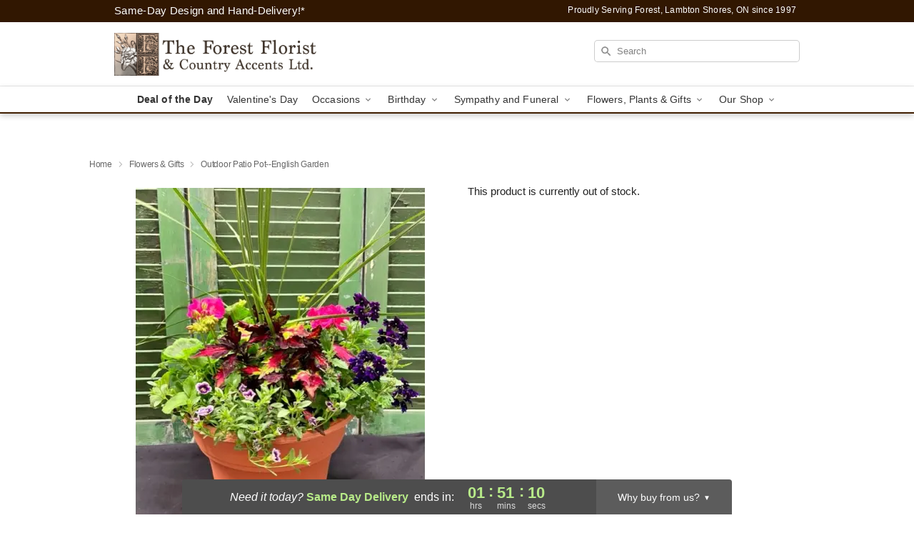

--- FILE ---
content_type: text/html; charset=UTF-8
request_url: https://www.forestflorist.com/storefronts/datesClosed?fcplus=0
body_size: 711
content:
{"no_delivery_dates":["2026-01-01","2026-01-02","2026-01-03","2026-01-04","2026-01-06","2026-01-08","2026-01-10","2026-01-11","2026-01-13","2026-01-15","2026-01-17","2026-01-18","2026-01-20","2026-01-22","2026-01-24","2026-01-25","2026-01-27","2026-01-29","2026-01-31","2026-02-01","2026-02-03","2026-02-05","2026-02-07","2026-02-08","2026-02-10","2026-02-12","2026-02-15","2026-02-16","2026-02-17","2026-02-19","2026-02-21","2026-02-22","2026-02-24","2026-02-26","2026-02-28","2026-03-01","2026-03-03","2026-03-05","2026-03-07","2026-03-08","2026-03-10","2026-03-12","2026-03-14","2026-03-15","2026-03-17","2026-03-19","2026-03-21","2026-03-22","2026-03-24","2026-03-26","2026-03-28","2026-03-29","2026-03-31","2026-04-04","2026-04-05","2026-04-07","2026-04-09","2026-04-11","2026-04-12","2026-04-14","2026-04-16","2026-04-18","2026-04-19","2026-04-21","2026-04-23","2026-04-25","2026-04-26","2026-04-28"],"no_pickup_dates":["2026-01-01","2026-01-02","2026-01-03","2026-01-04","2026-01-11","2026-01-18","2026-01-25","2026-02-01","2026-02-08","2026-02-15","2026-02-16","2026-02-22","2026-03-01","2026-03-08","2026-03-15","2026-03-22","2026-03-29","2026-04-05","2026-04-12","2026-04-19","2026-04-26"],"delivery_cutoff_difference":{"y":0,"m":0,"d":0,"h":1,"i":51,"s":13,"f":0.695588,"weekday":0,"weekday_behavior":0,"first_last_day_of":0,"invert":1,"days":0,"special_type":0,"special_amount":0,"have_weekday_relative":0,"have_special_relative":0},"pickup_cutoff_difference":{"y":0,"m":0,"d":0,"h":3,"i":51,"s":13,"f":0.695588,"weekday":0,"weekday_behavior":0,"first_last_day_of":0,"invert":1,"days":0,"special_type":0,"special_amount":0,"have_weekday_relative":0,"have_special_relative":0},"pickup_cutoff":"4:00 PM EDT","delivery_cutoff":"2:00 PM EDT","delivery_today":true,"pickup_today":true,"pickup_disabled":false,"delivery_disabled":false,"delivery_cutoff_diff_next":{"y":0,"m":0,"d":2,"h":1,"i":51,"s":13,"f":0.676283,"weekday":0,"weekday_behavior":0,"first_last_day_of":0,"invert":1,"days":2,"special_type":0,"special_amount":0,"have_weekday_relative":0,"have_special_relative":0},"delivery_next_100hr":true}